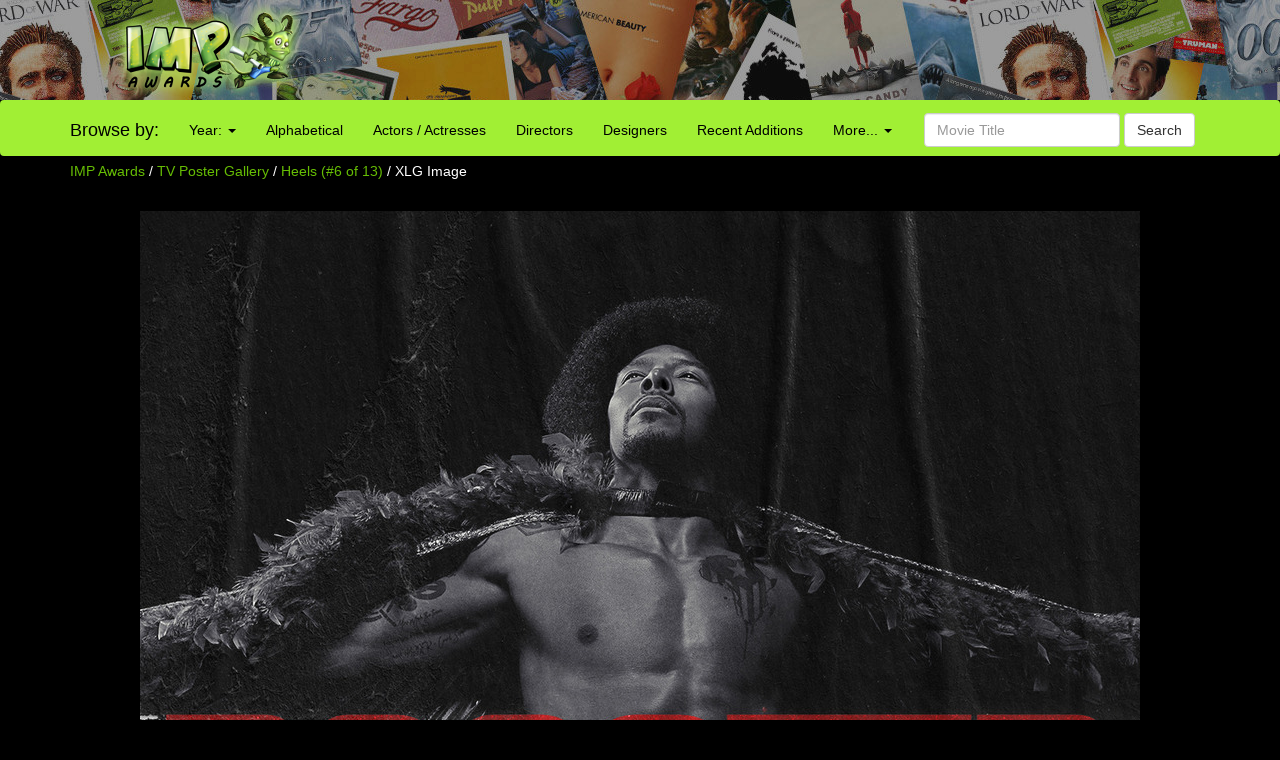

--- FILE ---
content_type: text/html; charset=utf-8
request_url: https://www.google.com/recaptcha/api2/aframe
body_size: 269
content:
<!DOCTYPE HTML><html><head><meta http-equiv="content-type" content="text/html; charset=UTF-8"></head><body><script nonce="BqYt0NVZA7ZSEUDLlXu6Ng">/** Anti-fraud and anti-abuse applications only. See google.com/recaptcha */ try{var clients={'sodar':'https://pagead2.googlesyndication.com/pagead/sodar?'};window.addEventListener("message",function(a){try{if(a.source===window.parent){var b=JSON.parse(a.data);var c=clients[b['id']];if(c){var d=document.createElement('img');d.src=c+b['params']+'&rc='+(localStorage.getItem("rc::a")?sessionStorage.getItem("rc::b"):"");window.document.body.appendChild(d);sessionStorage.setItem("rc::e",parseInt(sessionStorage.getItem("rc::e")||0)+1);localStorage.setItem("rc::h",'1768707420995');}}}catch(b){}});window.parent.postMessage("_grecaptcha_ready", "*");}catch(b){}</script></body></html>

--- FILE ---
content_type: text/plain
request_url: https://rtb.openx.net/openrtbb/prebidjs
body_size: -82
content:
{"id":"45b11c47-0ba0-4ba1-aa05-38598952b581","nbr":0}